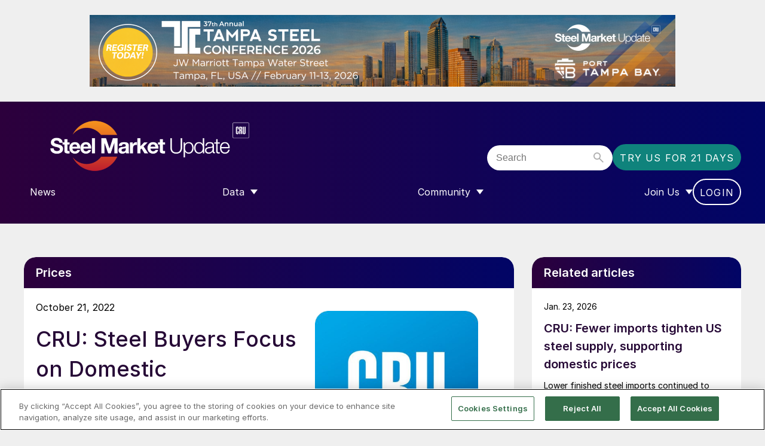

--- FILE ---
content_type: text/html; charset=utf-8
request_url: https://www.google.com/recaptcha/api2/aframe
body_size: 266
content:
<!DOCTYPE HTML><html><head><meta http-equiv="content-type" content="text/html; charset=UTF-8"></head><body><script nonce="rcSISqdWhdOAZ9Audv5ryg">/** Anti-fraud and anti-abuse applications only. See google.com/recaptcha */ try{var clients={'sodar':'https://pagead2.googlesyndication.com/pagead/sodar?'};window.addEventListener("message",function(a){try{if(a.source===window.parent){var b=JSON.parse(a.data);var c=clients[b['id']];if(c){var d=document.createElement('img');d.src=c+b['params']+'&rc='+(localStorage.getItem("rc::a")?sessionStorage.getItem("rc::b"):"");window.document.body.appendChild(d);sessionStorage.setItem("rc::e",parseInt(sessionStorage.getItem("rc::e")||0)+1);localStorage.setItem("rc::h",'1769718345031');}}}catch(b){}});window.parent.postMessage("_grecaptcha_ready", "*");}catch(b){}</script></body></html>

--- FILE ---
content_type: text/javascript;charset=utf-8
request_url: https://p1cluster.cxense.com/p1.js
body_size: 101
content:
cX.library.onP1('22a3eff72wyn416vfnaklsxxhk');


--- FILE ---
content_type: text/javascript;charset=utf-8
request_url: https://id.cxense.com/public/user/id?json=%7B%22identities%22%3A%5B%7B%22type%22%3A%22ckp%22%2C%22id%22%3A%22mkzwluqw64g7vsto%22%7D%2C%7B%22type%22%3A%22lst%22%2C%22id%22%3A%2222a3eff72wyn416vfnaklsxxhk%22%7D%2C%7B%22type%22%3A%22cst%22%2C%22id%22%3A%2222a3eff72wyn416vfnaklsxxhk%22%7D%5D%7D&callback=cXJsonpCB1
body_size: 208
content:
/**/
cXJsonpCB1({"httpStatus":200,"response":{"userId":"cx:358oevv1bna9716a0w0pn3zs4l:232wwp15ml1c8","newUser":false}})